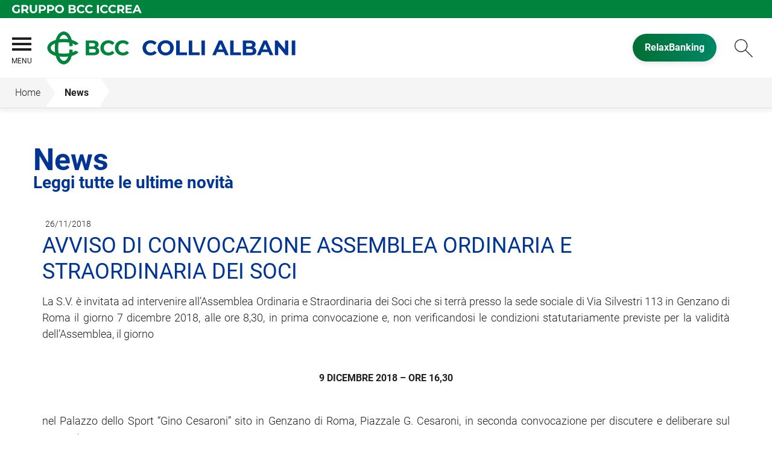

--- FILE ---
content_type: text/html; Charset=UTF-8
request_url: https://www.bcccollialbani.it/news/dettaglio_news_div.asp?i_menuID=54977&hNewsID=144154
body_size: 9087
content:
<!DOCTYPE HTML>
<html lang="it">
<head>
<title>BCC Colli Albani &mdash; AVVISO DI CONVOCAZIONE ASSEMBLEA ORDINARIA E STRAORDINARIA DEI SOCI</title>
<meta http-equiv="Content-Type" content="text/html; charset=utf-8">
<meta name="description" content="Sito ufficiale della Banca di Credito Cooperativo di Colli Albani. Scopri tutti i prodotti e le iniziative della nostra BCC oppure  vieni a trovarci in filiale. La nostra Banca &#232; differente!">
<meta name="keywords" content="BCC Colli Albani, Banca di Credito Cooperativo, BCC, Banca, Iccrea, Relax Banking, Prodotti BCC Colli Albani, Conti Corrente BCC Colli Albani, Iniziative BCC Colli Albani,">
<meta name="copyright" content="">
<meta name="viewport" content="width=device-width, initial-scale=1.0, maximum-scale=5.0, user-scalable=yes" />
<meta property="og:type" content="website" />
<meta property="og:title" content="BCC Colli Albani &mdash; AVVISO DI CONVOCAZIONE ASSEMBLEA ORDINARIA E STRAORDINARIA DEI SOCI">
<meta property="og:description" content="Sito ufficiale della Banca di Credito Cooperativo di Colli Albani. Scopri tutti i prodotti e le iniziative della nostra BCC oppure  vieni a trovarci in filiale. La nostra Banca &#232; differente!">
<meta http-equiv="X-UA-Compatible" content="IE=edge"><meta name="google-site-verification" content="W08x4P1-ADbWBX615e-T070BJzI2yIuU50w0dZWW6-8" §>
<link rel="preconnect" href="https://static.publisher.iccrea.bcc.it/" crossorigin>
<link rel="dns-prefetch" href="https://static.publisher.iccrea.bcc.it/">
<link rel="shortcut icon" href="https://www.bcccollialbani.it/favicon.ico" type="image/vnd.microsoft.icon" />
<link rel="icon" href="https://www.bcccollialbani.it/favicon.ico" type="image/vnd.microsoft.icon" />
<link rel="preload" href="https://static.publisher.iccrea.bcc.it/archivio/fonts/roboto/roboto-v16-latin-100.woff2" as="font" type="font/woff2" fetchpriority="high" crossorigin="anonymous">
<link rel="preload" href="https://static.publisher.iccrea.bcc.it/archivio/fonts/roboto/roboto-v16-latin-300.woff2" as="font" type="font/woff2" fetchpriority="high" crossorigin="anonymous">
<link rel="preload" href="https://static.publisher.iccrea.bcc.it/archivio/fonts/roboto/roboto-v16-latin-regular.woff2" as="font" type="font/woff2" fetchpriority="high" crossorigin="anonymous">
<link rel="preload" href="https://static.publisher.iccrea.bcc.it/archivio/fonts/roboto/roboto-v16-latin-500.woff2" as="font" type="font/woff2" fetchpriority="high" crossorigin="anonymous">
<link rel="preload" href="https://static.publisher.iccrea.bcc.it/archivio/fonts/roboto/roboto-v16-latin-700.woff2" as="font" type="font/woff2" fetchpriority="high" crossorigin="anonymous">
<link rel="preload" href="https://static.publisher.iccrea.bcc.it/archivio/fonts/roboto-condensed/roboto-condensed-v14-latin-700.woff2" as="font" type="font/woff2" fetchpriority="high" crossorigin="anonymous">
<link rel="stylesheet" type="text/css" href="https://static.publisher.iccrea.bcc.it/archivio/css/base/jquery/ui.all.css" />
<link rel="stylesheet" type="text/css" href="https://static.publisher.iccrea.bcc.it/archivio/css/base/moduli.combined.css">
<link rel="stylesheet" type="text/css" href="https://static.publisher.iccrea.bcc.it/archivio/css/base/identitario2019.css">
<link rel="stylesheet" type="text/css" media="print" href="https://static.publisher.iccrea.bcc.it/archivio/css/base/stampante.css">
<link rel="stylesheet" type="text/css" href="https://static.publisher.iccrea.bcc.it/archivio/css/504/style[-504].css" title="default">
<script type="text/javascript">
var WEB_URL = "..";
var CDN_URL="..";
WEB_URL = "https://www.bcccollialbani.it/";
CDN_URL = "https://static.publisher.iccrea.bcc.it/";
</script><script type="text/javascript" src="https://static.publisher.iccrea.bcc.it/jquery/current/jquery.min.js?d=20220422135500"></script>
<script type="text/javascript" src="https://static.publisher.iccrea.bcc.it/jquery/current/jquery-ui.min.js?d=20220422135500" defer></script>
<script type="text/javascript" src="https://static.publisher.iccrea.bcc.it/jquery/plugins/jquery.bccPopUp.js" defer></script>
<script type="text/javascript" src="https://static.publisher.iccrea.bcc.it/jquery/plugins/jquery.AnnuarioSearchBox.js?d=20220422135500" defer></script>
<script type="text/javascript" src="https://static.publisher.iccrea.bcc.it/jquery/plugins/jquery.steps.min.js?d=20230516144400" defer></script>
<script type="text/javascript" src="https://static.publisher.iccrea.bcc.it/js/utils.min.js?d=20250226162200" defer></script>
<script type="text/javascript" src="https://www.bcccollialbani.it/custom/custom.js"></script>
<script type="text/javascript" src="https://static.publisher.iccrea.bcc.it/js/identitario2019.min.js?d=20260131213900"></script>
<link rel="preconnect" href="https://maps.googleapis.com" crossorigin>
<script type="text/javascript" src="//maps.googleapis.com/maps/api/js?language=it&amp;libraries=places&key=AIzaSyCzsyhjOC4_0iNsp-gZd5_xEdrnTiGIY2s	" defer></script>
<script type="text/javascript" src="https://www.bcccollialbani.it/framework/js/cookies.dyn.js" defer></script>
<!--[if lt IE 9]><script type="text/javascript" src="https://static.publisher.iccrea.bcc.it/js/html5shiv.js"></script><![endif]-->
<script type="text/javascript">var HAS_PDF_VIEWER =false;$(document).ready(function(){PageHelpers.HAS_PDF_VIEWER = HAS_PDF_VIEWER});</script>
</head>
<body id='b-menu-54977' class='has-news'><script type="text/javascript">jQuery(function(){btCookies.initBannerCookies(false);});</script>
<script src="https://www.bcccollialbani.it/framework/piwik/piwik.stats.dyn.js" async></script>
	<form name="FRM_RELOAD" method="POST" action="/news/dettaglio_news_div.asp?i_menuID=54977&hNewsID=144154"></form>
	
	<script>
		$(document).ready(function(){
		  $("a[data-link-overlay=true]").PopUpLink();
  
		});
	</script>
<header class="l-header">
<div class="c-note-head">
<div class="l-container-fluid">
<div class="c-iccrea-logo">
<div class="tdBan2" ><img src="https://static.publisher.iccrea.bcc.it/archivio/502/131177.svg?d=20180330213916" border="0" id="banner-131177" alt="Gruppo BCC Iccrea"></div>
</div>

<div class="c-bcc-logo">
<div class="tdBan3" ></div>
</div>
</div>
</div>

<nav class="l-nav">
<div class="l-container-fluid">
<div aria-expanded="false" class="o-menu-reveal" role="button" tabindex="0">
<div class="o-menu-icon"></div>
<span>menu</span><strong>&nbsp;</strong></div>

<div class="c-main-nav">
<div class="o-bg-menu">
<div class="c-main-nav-cont">
<div class="c-menu-cont">
<div class="tdMenuCSS52" ><ul id="topmenu" class="lstQck52Liv0"><li class="liv0 lstQckLi52Liv0Li0" id="lstQck54970"><a href="javascript:esplodiSottomenu(54970)" title="La Banca" class="submenu liv0">La Banca</a><ul class="lstQck52Liv1"><li class="liv1 lstQckLi52Liv1Li0" id="lstQck54971"><a href="https://www.bcccollialbani.it/template/default.asp?i_menuID=54971" title="Vai a La Storia" class="submenu liv1">La Storia</a></li><li class="liv1 lstQckLi52Liv1Li1" id="lstQck70818"><a href="https://www.gruppobcciccrea.it/Pagine/Default.aspx" target="_blank" title="Vai a Il Gruppo BCC Iccrea" class=" liv1">Il Gruppo BCC Iccrea</a></li><li class="liv1 lstQckLi52Liv1Li2" id="lstQck55393"><a href="https://www.bcccollialbani.it/template/default.asp?i_menuID=55393" title="Vai a Bilanci" class=" liv1">Bilanci</a></li><li class="liv1 lstQckLi52Liv1Li3" id="lstQck56214"><a href="https://static.publisher.iccrea.bcc.it/archivio//504/183116.pdf?d=20240916133746" target="_self" title="Vai a Statuto" class=" liv1">Statuto</a></li><li class="liv1 lstQckLi52Liv1Li4" id="lstQck58115"><a href="https://static.publisher.iccrea.bcc.it/archivio/504/180279.PDF" target="_blank" title="Vai a Regolamento Assembleare ed Elettorale" class=" liv1">Regolamento Assembleare ed Elettorale</a></li><li class="liv1 lstQckLi52Liv1Li5" id="lstQck60124"><a href="https://www.bcccollialbani.it/archivio/504/164594.PDF" target="_blank" title="Vai a Codice Etico" class=" liv1">Codice Etico</a></li><li class="liv1 lstQckLi52Liv1Li6 endNavMenu" id="lstQck69786"><a href="https://www.bcccollialbani.it/archivio/504/166136.PDF" target="_blank" title="Vai a Informativa al pubblico in tema di governo societario" class=" noBorder liv1">Informativa al pubblico in tema di governo societario</a></li></ul></li><li class="liv0 lstQckLi52Liv0Li1" id="lstQck54981"><a href="#" target="_self" title="Vai a Dove siamo" class="submenu liv0">Dove siamo</a><ul class="lstQck52Liv1"><li class="liv1 lstQckLi52Liv1Li0" id="lstQck54979"><a href="/annuario/dettaglio.asp?abi=8951&i_menuID=54979" target="_self" title="Vai a La sede" class=" liv1">La sede</a></li><li class="liv1 lstQckLi52Liv1Li1" id="lstQck54980"><a href="/annuario/sportelli.asp?abi=8951&i_menuID=54980" target="_self" title="Vai a Le filiali" class=" liv1">Le filiali</a></li><li class="liv1 lstQckLi52Liv1Li2 endNavMenu" id="lstQck55258"><a href="https://www.bcccollialbani.it/template/default.asp?i_menuID=55258" title="Vai a Operatività territoriale" class=" noBorder liv1">Operatività territoriale</a></li></ul></li><li class="liv0 lstQckLi52Liv0Li2" id="lstQck72882"><a href="https://www.bcccollialbani.it/template/default.asp?i_menuID=72712" target="_blank" title="Vai a Etica di Gruppo e Whistleblowing" class=" liv0">Etica di Gruppo e Whistleblowing</a></li><li class="liv0 lstQckLi52Liv0Li3" id="lstQck55239"><a href="javascript:esplodiSottomenu(55239)" title="Vai a Prodotti" class="submenu liv0">Prodotti</a><ul class="lstQck52Liv1"><li class="liv1 lstQckLi52Liv1Li0" id="lstQck55237"><a href="https://www.bcccollialbani.it/template/default.asp?i_menuID=55237" title="Vai a Soci" class="submenu liv1">Soci</a></li><li class="liv1 lstQckLi52Liv1Li1" id="lstQck52286"><a href="https://www.bcccollialbani.it/template/default.asp?i_menuID=52286" title="Vai a Privati e famiglie" class="submenu liv1">Privati e famiglie</a></li><li class="liv1 lstQckLi52Liv1Li2" id="lstQck52287"><a href="https://www.bcccollialbani.it/template/default.asp?i_menuID=52287" title="Vai a Imprese" class="submenu liv1">Imprese</a></li><li class="liv1 lstQckLi52Liv1Li3 endNavMenu" id="lstQck52597"><a href="https://www.bcccollialbani.it/template/default.asp?i_menuID=52597" title="Vai a Associazioni ed Enti" class="submenu noBorder liv1">Associazioni ed Enti</a></li></ul></li><li class="liv0 lstQckLi52Liv0Li4" id="lstQck51848"><a href="https://www.bcccollialbani.it/template/default.asp?i_menuID=51848" title="Contatti" class="submenu liv0">Contatti</a><ul class="lstQck52Liv1"><li class="liv1 lstQckLi52Liv1Li0 endNavMenu" id="lstQck60882"><a href="https://www.bcccollialbani.it/template/default.asp?i_menuID=60882" title="Vai a Richiedi un appuntamento in Filiale" class=" noBorder liv1">Richiedi un appuntamento in Filiale</a></li></ul></li><li class="liv0 lstQckLi52Liv0Li5" id="lstQck55997"><a href="javascript:esplodiSottomenu(55997)" title="Vai a Spazio Soci" class="submenu liv0">Spazio Soci</a><ul class="lstQck52Liv1"><li class="liv1 lstQckLi52Liv1Li0" id="lstQck75756"><a href="https://www.bcccollialbani.it/template/default.asp?i_menuID=75755" target="_self" title="Vai a Avvisi ai Soci" class=" liv1">Avvisi ai Soci</a></li><li class="liv1 lstQckLi52Liv1Li1" id="lstQck57225"><a href="https://www.bcccollialbani.it/template/default.asp?i_menuID=57224" target="_self" title="Vai a Giovani Soci" class=" liv1">Giovani Soci</a></li><li class="liv1 lstQckLi52Liv1Li2" id="lstQck56000"><a href="/catalogo/ricerca.asp?hCmd=RIC&fld6507=17324&i_catalogoID=51853&i_menuID=56000" target="_self" title="Vai a Prodotti" class=" liv1">Prodotti</a></li><li class="liv1 lstQckLi52Liv1Li3" id="lstQck55999"><a href="https://www.bcccollialbani.it/template/default.asp?i_menuID=55998" target="_self" title="Vai a Iniziative Soci" class=" liv1">Iniziative Soci</a></li><li class="liv1 lstQckLi52Liv1Li4 endNavMenu" id="lstQck57223"><a href="https://www.bcccollialbani.it/template/default.asp?i_menuID=57220" target="_self" title="Vai a Bandi e Concorsi" class=" noBorder liv1">Bandi e Concorsi</a></li></ul></li><li class="liv0 lstQckLi52Liv0Li6" id="lstQck55888"><a href="javascript:esplodiSottomenu(55888)" title="Vai a Strumenti Utili" class="submenu liv0">Strumenti Utili</a><ul class="lstQck52Liv1"><li class="liv1 lstQckLi52Liv1Li0 endNavMenu" id="lstQck55889"><a href="http://www.adgservicebanche.com/LegalWeb/Login.asp?Strday=frm8951EA23&pg=__possible_unsafe_site__" target="_blank" title="Vai a Legale" class=" noBorder liv1">Legale</a></li></ul></li><li class="liv0 lstQckLi52Liv0Li7 endNavMenu" id="lstQck55919"><a href="javascript:esplodiSottomenu(55919)" title="Vai a Servizi Online" class="submenu noBorder liv0">Servizi Online</a><ul class="lstQck52Liv1"><li class="liv1 lstQckLi52Liv1Li0" id="lstQck55920"><a href="https://www.relaxbanking.it/relaxbanking/zk/access/relaxBanking.zul" target="_blank" title="Vai a Internet Banking" class=" liv1">Internet Banking</a></li><li class="liv1 lstQckLi52Liv1Li1 endNavMenu" id="lstQck55921"><a href="https://www.cartabcc.it/Pagine/default.aspx" target="_blank" title="Vai a CartaBCC" class=" noBorder liv1">CartaBCC</a></li></ul></li></ul></div>
</div>

<div class="c-menu-sidebar">
<div class="tdLan47" ></div>
</div>
</div>
</div>

<button class="o-scroll-close" style="display: inline-block;" type="button"><span>Chiudi menu</span></button>
</div>

<div class="c-main-logo">
<div class="tdBan1" ><a class="adobe-banner-link" data-tracking-method="bannerClick" href="https://www.bcccollialbani.it/system/bannerTrans.asp?id=25885" title="Vai alla Home Page" target="_top"><img src="https://static.publisher.iccrea.bcc.it/archivio/504/160999.png?d=20220401213916" border="0" id="160999" alt="logo BCC Colli Albani"></a></div>
</div>

<div class="c-utility">
<div class="tdQck4" ><table border="0" cellpadding="0" cellspacing="0"><tr><td class="lstQck4Liv0" id="menu54969"><a href="https://www.relaxbanking.it" class="lstQck4Liv0" id="lnkmenu54969" target="_blank" title="RelaxBanking">RelaxBanking</a></td></tr></table></div>
</div>

<div class="c-src-reveal"><button id="o-src-reveal" name="reveal-search">Cerca</button></div>
</div>

<div class="c-search-bar">
<div class="l-container-fluid">
<form action="javascript:ricercaSubmit()" method="post" name="FRM_RICERCA"><input class="src_top" type="submit" value="Submit Query" /> <input class="src" id="src" name="txtTesto" type="text" value="Cerca" /></form>
</div>
</div>
</nav>
</header>
<div class='l-bread-nav '><div class='l-breadcrumb'><div class='c-breadcrumb' aria-label='breadcrumbs' role='navigation'><ul><li id='menu--504' class='o-breadcrumb-link o-breadcrumb-home'><a href="https://www.bcccollialbani.it/default.asp"title='Home'>Home</a></li><li class='o-divider'>&gt;</li><li id='menu-54977' class='o-breadcrumb-link '><a href="javascript:void(0);"title='News'>News</a></li></ul></div></div><button class='o-int-nav-reveal'></button></div><script language="javascript" type="text/javascript" src="https://static.publisher.iccrea.bcc.it/js/bcc.breadcrumb.down.js?d=20221118123200" defer></script>

<section class="l-main-content">
<div class="c-main-title">
<div class="tdLan6" ><table cellpadding="0" cellspacing="0" border="0"><tr><td class="tdLTd6"><table width="100%" cellspacing="0" cellpadding="0" border="0"><tr class="trLin6"><td class="tdLin6">Titolo</td></tr><tr><td><div class="tdLTd6"><h1>News</h1>

<h2>Leggi tutte le ultime novit&agrave;</h2>
</div></td></tr>   </table> </td>   </tr>   <tr>   <td><div class="tdLan6">&nbsp;</div></td>   </tr></table></div>
</div>

<div class="c-main-content">
<div class="tdCc14" >
<div id=dettaglio_news>
	<div class="back_news_top"><a class="return" href="https://www.bcccollialbani.it/news/default.asp?i_menuID=54977" title="Torna all'elenco delle news">Torna alle news</a></div>
	<div class="add_this_new_top">
	
	</div>
	<div class="tematicaNews" id="-1" tematicaid="-1"></div>

    <div class="dataNews">26/11/2018</div>
    <div  class="titolonews">AVVISO DI CONVOCAZIONE ASSEMBLEA ORDINARIA E STRAORDINARIA DEI SOCI</div>
    
    <div class="testoNews"><p style="text-align: justify;">La S.V. è invitata ad intervenire all’Assemblea Ordinaria e Straordinaria dei Soci che si terrà presso la sede sociale di Via Silvestri 113 in Genzano di Roma il giorno 7 dicembre 2018, alle ore 8,30, in prima convocazione e, non verificandosi le condizioni statutariamente previste per la validità dell’Assemblea, il giorno</p>

<p style="text-align: center;"><br />
<span style="font-size:16px;"><strong>9 DICEMBRE 2018 – ORE 16,30</strong></span></p>

<p style="text-align: justify;"><br />
nel Palazzo dello Sport “Gino Cesaroni” sito in Genzano di Roma, Piazzale G. Cesaroni, in seconda convocazione per discutere e deliberare sul seguente</p>

<p style="text-align: center;"><strong>ORDINE DEL GIORNO</strong></p>

<p><strong>Assemblea ordinaria</strong><br />
1.     Adozione del nuovo Regolamento elettorale ed assembleare.</p>

<p style="text-align: justify;"><strong>Assemblea straordinaria</strong><br />
1.    Modifiche agli artt. 1,3,4,6,15,16,17,18,25,28,30,32,33,34,35,37,40,42,43,46,51 e dei Titoli I e IX (che accorpa il Titolo X) e conseguente rinumerazione dei Titoli XI, XII, XIII, XIV, XV, XVI,XVII dello statuto sociale e inserimento nello stesso dei nuovi articoli  5 bis, 22 bis, 28 bis e 54.<br />
2.    Delega al Consiglio di Amministrazione ai sensi art. 2443 cod. civ. della facoltà di aumentare il capitale sociale mediante emissione di azioni di finanziamento di cui all’art. 150-ter del TUB, per un periodo di cinque anni dalla data della deliberazione in una o più volte, per un importo di massimo Euro 48.268.000,00.<br />
Attribuzione al Presidente ed al Vice presidente del Consiglio di Amministrazione, disgiuntamente fra loro, del potere di apportare allo statuto eventuali modifiche richieste da parte della Banca d’Italia in sede di attestazione di conformità.  </p>

<p style="text-align: right;">                                                                                                               Il Presidente           <br />
                                                                                                      Dott. Maurizio Capogrossi</p>

<p style="text-align: justify;"></p>

<p style="text-align: justify;"></p>

<p style="text-align: justify;">Totale dei soci aventi diritto al voto: 5923<br />
N.B.: potranno intervenire all’Assemblea e prendere parte alle votazioni tutti i Soci che, alla data di svolgimento dell’Assemblea, risultino iscritti da almeno novanta giorni sul libro dei soci. Il Socio impossibilitato ad intervenire, può farsi rappresentare da altro Socio, non amministratore,  né sindaco, né dipendente della Banca, mediante delega scritta, nella quale la firma del delegante sia autenticata ai sensi dell’art. 25 dello Statuto Sociale dal Presidente, da un Consigliere o dipendente a ciò delegato, da un notaio o altro pubblico ufficiale a ciò per legge autorizzato. Ogni Socio non può ricevere più di tre deleghe. Si ricorda che non è consentito rilasciare deleghe senza il nome del delegato, né autenticare firme di deleganti che non indichino contestualmente il nome del delegato. L’AUTENTICAZIONE DELLA FIRMA DEL DELEGANTE POTRA’ ESSERE EFFETTUATA PRESSO GLI UFFICI DEI SOGGETTI AUTORIZZATI  DURANTE I LORO ORARI DI APERTURA,  ENTRO E NON OLTRE IL 3 DICEMBRE  2018.<br />
I soci sono invitati a presentarsi all’Assemblea  muniti del presente avviso e di un documento di riconoscimento.<br />
La documentazione relativa agli argomenti posti all’ordine del giorno è consultabile presso la sede sociale e le succursali nell’orario di accesso al pubblico. Si rammenta che la Banca ha adottato un Regolamento assembleare ed elettorale; esso è liberamente consultabile dai soci presso la sede sociale e presso le succursali e le sedi distaccate della Banca e ciascun socio ha diritto ad averne una copia gratuita .</p>

<p style="text-align: center;"><strong>AVVISO AI SOCI</strong></p>

<p style="text-align: justify;">Si informa che a norma dell’art. 5 comma 2 del Regolamento assembleare ed elettorale, l’autenticazione della firma delle deleghe relative all’assemblea dei soci del 07/12/2018 potrà essere effettuata FINO AL 03 DICEMBRE 2018</p>

<p style="text-align: justify;"></p>

	</div>
    <!--inserimento gallery-->
	<div class="gallery_news">
		
	</div>
	<!--inserimento addthis e tag-->
	<div class="tags_dettaglio_news">
		
		</div>
	<div class="add_this_new_bottom">
		
	</div>
	<div class="back_news_bottom"><a class="return" href="https://www.bcccollialbani.it/news/default.asp?i_menuID=54977" title="Torna all'elenco delle news">Torna alle news</a></div>
</div></div>

<div class="tdLan65" ></div>
</div>
</section>

<section class="l-pre-footer">
<div class="l-container">
<div class="c-pre-footer">
<div class="tdQck33" ><table border="0" cellpadding="0" cellspacing="0"><tr><td class="lstQck33Liv0" id="menu52484"><a href="https://www.bcccollialbani.it/template/default.asp?i_menuID=52484" class="lstQck33Liv0" id="lnkmenu52484" target="" title="Vai a Trasparenza e Norme">Trasparenza e Norme</a></td><td class="lstQck33Liv0" id="menu75461"><a href="https://www.bcccollialbani.it/template/default.asp?i_menuID=75461" class="lstQck33Liv0" id="lnkmenu75461" target="" title="Guide ed Informative">Guide ed Informative</a></td><td class="lstQck33Liv0" id="menu55360"><a href="https://www.bcccollialbani.it/template/default.asp?i_menuID=55360" class="lstQck33Liv0" id="lnkmenu55360" target="" title="Vai a Obblighi informativi">Obblighi informativi</a></td><td class="lstQck33Liv0" id="menu55359"><a href="https://www.bcccollialbani.it/template/default.asp?i_menuID=55359" class="lstQck33Liv0" id="lnkmenu55359" target="" title="Vai a Reclami">Reclami</a></td><td class="lstQck33Liv0" id="menu75609"><a href="https://www.bcccollialbani.it/template/default.asp?i_menuID=75609" class="lstQck33Liv0" id="lnkmenu75609" target="" title="Arbitro per le Controversie Finanziarie (ACF)">ACF</a></td><td class="lstQck33Liv0" id="menu68165"><a href="https://www.bcccollialbani.it/template/default.asp?i_menuID=68165" class="lstQck33Liv0" id="lnkmenu68165" target="" title="Vai a Disconoscimento">Disconoscimento</a></td><td class="lstQck33Liv0" id="menu52929"><a href="https://www.bcccollialbani.it/template/default.asp?i_menuID=52929" class="lstQck33Liv0" id="lnkmenu52929" target="" title="Vai a Sicurezza informatica">Sicurezza informatica</a></td><td class="lstQck33Liv0" id="menu75447"><a href="https://www.bcccollialbani.it/page/default.asp?i_menuID=75447" class="lstQck33Liv0" id="lnkmenu75447" target="" title="Certificazioni della Banca">Certificazioni</a></td><td class="lstQck33Liv0" id="menu68775"><a href="https://www.bcccollialbani.it/template/default.asp?i_menuID=68775" class="lstQck33Liv0" id="lnkmenu68775" target="" title="Vai a Accessibilità">Accessibilità</a></td></tr></table></div>
</div>
</div>
</section>
<footer class="l-footer"><div class="l-container"><div id='footer-box-1' class='c-footer-custom'><img alt="logo BCC Colli Albani " class="o-footer-logo" height="79" src="https://static.publisher.iccrea.bcc.it/archivio/504/161000.PNG" style="border-width: 0px; border-style: solid;" width="420" />
<ul class="c-footer-info">
	<li>Largo Giuseppe Toniolo, snc, 00045</li>
	<li>Genzano di Roma (RM)</li>
	<li>Tel: 06 93712200</li>
	<li>PEC:&nbsp;<a  href="mailto:postacertificata@cert.bcccollialbani.it">postacertificata@cert.bcccollialbani.it</a></li>
	<li>CF: <!--00962041000-->01103500581</li>
</ul>

<ul class="c-footer-social">
	<li><a  href="https://it-it.facebook.com/bcccollialbani/" target="_blank"><img alt="Facebook_white" border="0" height="31" src="//static.publisher.iccrea.bcc.it//archivio/511/131170.SVG" width="15" /></a></li>
	<li><a  href="https://www.instagram.com/bcc_colli_albani/?hl=it" target="_blank"><img alt="Instagram_footer" height="31" src="https://static.publisher.iccrea.bcc.it/archivio/511/131172.SVG" style="border-width: 0px; border-style: solid;" width="31" /></a></li>
	<li><a  href="https://twitter.com/BccColli" target="_blank"><img alt="Twitter_footer" height="24" src="https://static.publisher.iccrea.bcc.it/archivio/511/131174.SVG" style="border-width: 0px; border-style: solid;" width="31" /></a></li>
	<li><a  href="https://www.linkedin.com/company/bcc-collialbani" target="_blank"><img alt="Linkedin_footer" height="31" src="https://static.publisher.iccrea.bcc.it/archivio/511/131173.SVG" style="border-width: 0px; border-style: solid;" width="31" /></a></li>
</ul>

<ul class="c-footer-info">
	<li>&copy;2017 BCC Colli Albani Soc. Coop.</li>
	<li>Realizzato da <a  href="http://www.iccreabanca.it/it-IT/Pagine/default.aspx">Iccrea Banca S.p.A</a>.<br />
	&nbsp;</li>
	<li>Banca aderente al Gruppo Bancario Cooperativo Iccrea</li>
	<li>partecipante al Gruppo IVA Gruppo Bancario Cooperativo Iccrea</li>
	<li>Partita IVA 15240741007</li>
	<li>Iscrizione <a  href="https://ruipubblico.ivass.it/rui-pubblica/ng/#/home/" target="_blank">Registro Unico degli Intermediari assicurati e riassicurativi</a> &nbsp;num. D000027009</li>
	<li>L&rsquo;intermediario &egrave; soggetto alla vigilanza dell&rsquo;IVASS</li>
</ul>
</div><div id='footer-box-2' class='c-footer-menu'><div class='c-footer-list' id='footer-section-0'> <div class="l-footer-label-links" role="navigation"><a href='#'>La Banca</a></div><ul class='c-footer-links'><li><a title="Vai a La Storia" href='https://www.bcccollialbani.it/template/default.asp?i_menuID=54971' target='_self'>La Storia</a></li><li><a title="Vai a Gruppo BCC Iccrea" href='https://www.gruppobcciccrea.it' target='_blank'>Gruppo BCC Iccrea</a></li><li><a title="Vai a Bilanci" href='https://www.bcccollialbani.it/template/default.asp?i_menuID=55393' target='_self'>Bilanci</a></li></ul></div><div class='c-footer-list' id='footer-section-1'> <div class="l-footer-label-links" role="navigation"><a href='#'>Dove siamo</a></div><ul class='c-footer-links'><li><a title="Vai a La sede" href='https://www.bcccollialbani.it/annuario/dettaglio.asp?abi=8951&i_menuID=54979' target='_self'>La sede</a></li><li><a title="Vai a Le filiali" href='https://www.bcccollialbani.it/annuario/sportelli.asp?abi=8951&i_menuID=54980' target='_self'>Le filiali</a></li><li><a title="Vai a Operatività territoriale" href='https://www.bcccollialbani.it/template/default.asp?i_menuID=55258' target='_self'>Operatività territoriale</a></li></ul></div></div></div><div class="l-sub-footer"><div class="l-container"><div id='sub-footer-box' class='c-sub-footer' aria-label="Sotto Menu footer del sito" role="navigation"> <div class="l-footer-label-links" role="navigation"><a href='#'>Legal</a></div><ul class='c-footer-links'><li><a title="Vai a Dati societari" href='https://www.bcccollialbani.it/template/default.asp?i_menuID=54973' target='_self'>Dati societari</a></li><li><a title="Vai a Privacy" href='https://www.bcccollialbani.it/template/default.asp?i_menuID=52966' target='_self'>Privacy</a></li><li><a title="Vai a Cookie Policy" href='https://www.bcccollialbani.it/cookie.asp' target='_self'>Cookie Policy</a></li></ul></div></div></div></footer><script language="javascript" type="text/javascript" src="https://static.publisher.iccrea.bcc.it/js/bcc.footer.min.js?d=20220422135500" defer></script>

<div class="tdLan64" ></div>

<div class="c-back-top"></div>

<script type="text/javascript" src="https://static.publisher.iccrea.bcc.it/js/accessiway.min.js" async></script>

</body>
</html>

--- FILE ---
content_type: text/css
request_url: https://static.publisher.iccrea.bcc.it/archivio/css/504/style[-504].css
body_size: 5253
content:
/*CLASSE: Container*/.container, .container-fluid {  padding-left: 20px;  padding-right: 20px;}/*CLASSE: Testata*//* Fascia Corporate     ---- */.c-note-head {  position: relative;}.c-bcc-logo {  text-align: right;}/* Menu     ---- */.c-main-nav-cont {  width: 1200px;}/* Cerca     ---- */.c-search-bar {  background-color: #284a3d;  z-index: 100;}.c-search-bar .l-container-fluid {  max-width: 1200px;}.c-search-bar form {  border-bottom: 2px solid #fff;}.c-search-bar input[type='submit'] {  border: 0;  letter-spacing: 1.2px;}/*CLASSE: Tab social e comunication*/.c-tab-social, .c-tab-comunication {  top: 25%;  padding: 5px 0;  padding-right: 5px;  text-align: right;  background-color: rgba(255,255,255,.7);}.c-tab-comunication {  display: block;}/*CLASSE: Fascia nostra offerta*/.l-main-offerta {  padding: 45px 0;}/*CLASSE: Intestazione pagina*/.has-content-page.is-home .l-main-title, .has-content-page.is-home .l-bread-nav {  padding: 30px 0 10px 0;  color: #222;  display: none;}.c-main-title h1 {  font-size: 50px;}.c-main-title h2 {  font-size: 24px;}.c-main-title h3 {}.c-main-title ul {  padding-left: 95px;  margin: 20px 0 24px 0;  font-weight: 300;}.c-main-title li {  position: relative;  list-style: none;  padding-left: 15px;  margin: 5px 0;}.c-main-title li:before {  content: '';  display: block;  position: absolute;  top: 5px;  left: -15px;  width: 8px;  height: 8px;  background-color: #b2ce27;}/*CLASSE: Contenuto centrale*/.l-main-title {  display: none;}.c-main-content .banner-mobile {  display: none;}a.button_link {  border-radius: 4px;  background-color: #cc3333;  border: none;  color: #FFFFFF;  text-align: center;  font-size: 18px;  padding: 15px;  width: 200px;  transition: all 0.5s;  cursor: pointer;  margin: 5px;  font-weight: bold;}a.button_link:hover {  border-bottom: none;  color:#222;}a.button_link span {  cursor: pointer;  display: inline-block;  position: relative;  transition: 0.5s;}.button_link span:after {  content: '\00bb';  position: absolute;  opacity: 0;  top: 0;  right: -20px;  transition: 0.5s;}.button_link:hover span {  padding-right: 25px;}.button_link:hover span:after {  opacity: 1;  right: 0;}.tabellaTarget a, .tabellaTarget a:hover {  border-bottom: none;}.tabellaTarget td {  width: 23%;  padding: 0 1%;}/*CLASSE: Colonna Lancio19 [Parte centale inferiore]*/.tdLan65 {  max-width: 1170px;  padding: 0 15px;  margin: 0 auto;}/*CLASSE: Customizzazioni provvisorie*//* sezione annuario */#divAnnuario .clsTitolo {  border-bottom: 0 !important;  color: #00482b !important;  line-height: 60px !important;  padding: 0 !important;  margin: 0 !important;}#divSportNomeLbl, #divSportCabLbl, #divSportComuneLbl, #divSportFrazioneLbl, #divSportIndirizzoLbl, #divSportMappaLbl, #divSportCapLbl, #divSportTelefonoLbl, #divSportFaxLbl, #divSportEmailLbl, #divSportPECLbl, #divSportIntelligenteLbl, #divSportBancomatLbl, #divSportParcheggioLbl, #divSportAccessodisabiliLbl, #divSportorarioAperturaLbl, #divSportDirettoreLbl, #divSportBancomat_SelfLbl, #divSportBancomat_h24Lbl {  color: #66696c !important;}#divSportNome, #divSportCab, #divSportComune, #divSportFrazione, #divSportIndirizzo, #divSportMappa, #divSportCap, #divSportTelefono, #divSportFax, #divSportEmail, #divSportPEC, #divSportIntelligente, #divSportBancomat, #divSportParcheggio, #divSportAccessodisabili, #divSportorarioApertura, #divSportDirettore, #divSportBancomat_Self, #divSportBancomat_h24 {  border-bottom: 1px solid #B2CE27 !important;  line-height: 42px !important;}.clsSportelloContainer {  border-bottom: 0 !important;  padding-bottom: 65px !important;}#divSportellocontainer_ #divSportComune .tdLista1, #divSportellocontainer_ #divSportComune .tdLista2 {  border-top: 0 !important;}#ricerca {  background-color: #ffffff !important;  padding: 50px 30px 80px 30px !important;  border-radius: 0 !important;  margin-top: 50px !important;  border: 1px solid #b2ce27 !important;  position: relative !important;}#ricerca::before {  background-image: url(//static.publisher.iccrea.bcc.it/archivio/499/125354.png);  background-size: 50px;  background-repeat: no-repeat;  background-position: top left;  content: 'ricerca';  display: block;  text-transform: uppercase;  color: #B2CE26;  position: absolute;  background-color: #fff;  padding: 15px 10px 15px 61px;  z-index: 10;  top: -30px;  left: -1px;  font-size: 25px;}#ricerca input, #ricerca select {  width: 97% !important;  padding: 15px;  border: 1px solid #dbdbdb;  border-radius: 10px;  background-color: #fff;  font-size: 18px;  -moz-appearance: none;  -webkit-appearance: none;  margin-bottom: 20px;}#ricerca #divprovincia, #ricerca #divcomune, #ricerca #divregione {  float: left;  width: 50%;  margin-bottom: 20px;}#divCerca button {  background-color: #B2CE27 !important;  border: 0 none !important;  border-radius: 0 !important;  position: absolute !important;  bottom: -14px !important;  right: 83px !important;  width: 10% !important;}#divCerca button:hover {  opacity: 1 !important;}.ctaMutuoGreen a {  background-color: #006f34;  background-image: linear-gradient(270deg, #008766 0, #006f34 100%);  border: 0;  border-radius: 26px;  box-shadow: 0 3px 10px rgb(0 0 0 / 10%);  color: #fff;  display: inline-block;  padding: 11px 20px;  font-size: 1.6rem;  font-weight: 600;  position: relative;  text-decoration: none;  z-index: 0;  text-transform: none;}.ctaMutuoGreen a:before {  content: '';  background-color: #00491f;  background-image: linear-gradient(270deg, #006d52 0, #00491f 100%);  border-radius: 26px;  bottom: 0;  left: 0;  opacity: 0;  position: absolute;  right: 0;  top: 0;  transition: opacity .3s;  z-index: -1;}.ctaMutuoGreen a:hover {  color: #fff;  outline: 0;  text-decoration: none;}.ctaMutuoGreen a:hover:before{  opacity: 1;}.informativaMutuoGreen {  margin-left: 0;  padding: 20px;  margin-bottom: 50px;  border-left: 3px solid #1d388e;}.o-clear-filiale span:after, .o-clear-filiale span:before {  top: 50px;}/*CLASSE: Servizi*/.c-services tr:not(:first-of-type) {  width: 25%;  float: left;}/*CLASSE: Questionario*/#Qst63580 div#divlegend {  font-size: 0;  position: relative;}#Qst63580 div#divlegend:after {  content: '(N.B. Tutti i campi sono obbligatori)';  display: block;  position: absolute;  top: 0;  left: 0;  width: 100%;  margin: 0 auto;  font-size: 18px;}#mainQst .questionarioLabel, #divEmailInvioNotifica, .obblQst {  font-weight: 700;}#Qst56256 #divvotlabel {  position: relative;}#divprint {  text-align: center;}/*Questionario Conto Deposito */#Qst56256 #mainQst {  margin-top: 0;}#Qst56256 #divQSTTitolo {  display: none;}.l-info-cd {  display: block;  width: 100%;  float: left;  border: 1px solid #808285;  margin: 35px 0;  padding: 35px 20px 10px;  position: relative;}.c-main-content h3.c-title-cd {  font-family: 'Roboto', sans-serif;  position: relative;  float: left;  font-size: 25px;  text-transform: uppercase;  font-weight: 400;  color: #b2ce27;  background-color: #fff;  margin: 50px 0;  padding: 0 10px;  clear: both;}.l-info-cd h3.c-title-cd:before {  content: '';  display: inline-block;  width: 80px;  height: 80px;  background-repeat: no-repeat;  background-size: contain;  position: relative;  vertical-align: middle;  margin-right: 10px;}.l-info-cd .c-zero-spese:before {  background-image: url(//static.publisher.iccrea.bcc.it/archivio/504/132888.png);}.l-info-cd .c-zero-commissioni:before {  background-image: url(//static.publisher.iccrea.bcc.it/archivio/504/132887.png);}.l-info-cd .c-zero-limiti:before {  background-image: url(//static.publisher.iccrea.bcc.it/archivio/504/132885.png);}.l-info-cd .c-tutelato:before {  background-image: url(//static.publisher.iccrea.bcc.it/archivio/504/132886.png);}.l-info-cd .c-informativa:before {  background-image: url(//static.publisher.iccrea.bcc.it/archivio/504/133059.png);}.l-info-cd h3.c-title-cd {  font-family: 'Roboto', sans-serif;  position: absolute;  display: inline-block;  top: -40px;  left: 10px;  font-size: 25px;  text-transform: uppercase;  font-weight: 400;  color: #b2ce27;  background-color: #fff;  margin: 0;  padding: 0 10px;}.c-cd-btn {  position: relative;  text-align: center;  clear: both;}.c-cd-btn .o-btn {  float: none;}.c-cd-btn .o-btn {  margin: 30px 0;  display: inline-block;  color: #ffffff;  border-color: transparent;  background-color: #b2ce27;  text-decoration: none;  padding: 12px 30px;  font-weight: 400;  text-transform: uppercase;  font-size: 20px;  -ms-transition: background-color .3s;  transition: background-color .3s;}.c-cd-btn .o-btn:hover {  background-color: #264d7a;}.c-table-cd th {  background-color: #e8f0be;  color: #222222;  text-transform: uppercase;  font-weight: 500;  padding: 15px;  font-size: 20px;}.l-info-cd h3 {  margin-top: 15px;}.c-table-cd td {  padding: 10px 15px;  vertical-align: top;  border-right: 1px solid #f1f1f1;}.c-table-cd tr:nth-child(odd) {  background-color: #f5f5f5;}.c-table-cd tr:nth-child(even) {  background-color: #e7eaec;}.l-document-prod ul {  padding-left: 95px;  margin: 20px 0 24px 0;  font-weight: 300;}.l-document-prod li {  position: relative;  list-style: none;  padding-left: 15px;  margin: 5px 0;}.l-document-prod li:before {  content: '';  display: block;  position: absolute;  top: 5px;  left: -15px;  width: 8px;  height: 8px;  background-color: #b2ce27;}.l-document-prod h3 {  font-family: 'Roboto slab', serif;  font-size: 24px;  color: #284a3d;  border-bottom: 1px solid #284a3d;  padding-bottom: 10px;}#DivRisultatiCompilazioneDomandaTesto {  font-weight: bold;}#Qst56256 .divQstDomandaNumero, .titolare-type {  display: none;}/*#divQstDom6358:after, #divQstDom6362:after{    content: 'Al trattamento e alla comunicazione degli stessi da parte della Banca e degli altri soggetti indicati nelle predette informative in relazione allo specifico prodotto / servizio da me richiesto.';    color: #66696c;  }*/#divQstDomLbl5823, #divQstDomLbl5876 {  position: relative;  float: left}#divQstDomLbl5823 .box-tooltip, #divQstDomLbl5876 .box-tooltip {  display: none;  position: absolute;  top:-170px;  padding: 20px;  left:0;  width: 400px;  height: 150px;  background-color: white;  box-shadow: 3px 3px 15px #000;}#divQstDomLbl5823:hover .box-tooltip, #divQstDomLbl5876:hover .box-tooltip {  display: block;}.msg-errore {  color: red;}#dialogPDF {  width: 100!important;}#divQstDom6358:before, #divQstDom6362:before {  content: 'Privacy';  display: inline-block;  width: 100%;  color: #b2ce27;  border-bottom: 1px solid #b2ce27;  font-weight: 600;  text-transform: uppercase;  margin-bottom: 20px;  padding-bottom: 5px;}#divQstDom6373 {  border-bottom: 1px solid #b2ce27;}#divQstDom5899 {  border-top: 1px solid #b2ce27;  padding: 15px 0;}#QstAbstract .l-info-cd {  float: none;}#DivRisultatiCompilazioneValore #DivQstAbstract {  display: none;}div#DivConfermaCompilazione {  font-size: 20px;  font-weight: bold;}.gdpr-scadenza {  text-align: center;  font-weight: 400;  display: none;}/*CLASSE: Surroga Mutuo */.bannerContainerMobile {  display: none;}/*CLASSE: News*//* News primo piano */#NewsDataTemaPrimoPiano {  border-right: 3px solid #b3ce27;  float: left;  margin:5px 15px 0 0;  font-size: 18px;  color:#595959;}/*CLASSE: Educazione finanziaria*/.l-financial-educational .l-container {  max-width: 100%;  margin: 0;  padding: 0;}.l-financial-educational .orizzonti-tv {  padding: 0;}/* paginazione     ---- */#ricerca_doc_result > tbody > tr:nth-child(2), #ricerca_doc_result > tbody > tr:last-child {  display: none;}#tblDocs tr:first-child {  display: none;}#main_archivio #tblDocs td img {  width: 20px;  height: auto;}#profiloDoc, #dataDoc {  display: none;}/*CLASSE: Catalogo prodotti*/#cpr_boxID14198 {  display: none;}#obj0 {  border: none !important;  padding: 0 !important;}/* Filtro prodotti     ---- *//* dettaglio prodotti     ---- */.lblPresValoreMetadato h2 {  font-size: 25px;}.bottone_prodotti {  text-decoration: none !important;  padding: 10px 20px;  font-weight: 400;}.bottone_prodotti:hover {  font-weight: 600 !important;  padding: 10px 20px;}.bottone_form {  font-weight: 600;  padding: 10px 20px;  text-align: center;}.bottone_form a {  text-decoration: none !important;  border-bottom: none;  color: #ffffff;  font-weight: 400;  font-weight: bold;  -webkit-transition: background-color .5s, color .5s !important;  transition: background-color .5s, color .5s !important;  width: 100%;  display: block;}.bottone_form a:hover {  font-weight: 600;  border-bottom: none;  color: #222;}#obj0 .lblPresValoreMetadato img {  width: 100%;  height: auto;}#panelView .bottone_form {  ddisplay: none !important;}#panelView .bottone_form {  outline: none;  cursor: pointer;  text-align: center;  text-decoration: none;  color: #fff;  padding: 10px 20px;  border: solid 1px #0076a3;  background: #17479e;}/*Prodotto Mutuo Surroga*/#l-claim-container {  display: block;  width: 100%;  padding:20px 0 40px 0;}.c-claim-dx-text {  display: inline-block;  width: 49%;}.c-claim-dx-text a {  background-color: #42a62a;  display: block;  width: 100%;  padding:10px 15px;  text-decoration: none;  border-bottom: none;  color: #ffffff;  font-weight: 400;  font-weight: bold;  -webkit-transition: background-color .5s, color .5s;  transition: background-color .5s, color .5s;}.c-claim-dx-text a:hover {  font-weight: 600;  border-bottom: none;  color: #222;}.c-claim-dx-text a {  text-align:center;  margin-top:25%;  margin-left:10%;}.c-claim-dx-text {  vertical-align: top;}#l-claim-container .c-claim-sx-banner {  display:inline-block;  width:40%;  border-right: 6px solid #42a62a;}#l-claim-container .c-claim-sx-banner img {  width: auto;  display: block;  margin: 0 auto;}/*CLASSE:Media Query Scheda Prod[863px]*/@media (max-width: 863px) {  .c-claim-sx-banner, .c-claim-dx-text {    display:block;    width:100%;  }  #l-claim-container .c-claim-sx-banner {    border-right:none;    width:100%;  }  .c-claim-dx-text a {    margin-top:0;    margin-left: 0;    margin:20px 0;  }  #l-claim-container .c-claim-sx-banner img {    width:100%;  }}/*CLASSE: Footer*//* footer     ---- */.o-footer-logo {  height: auto;}/*CLASSE: Media Query [1400px]*/@media (max-width:1400px) {  /* Contenuto centrale */  .l-main-content h1:before {    left: 0;  }  /* Banner showcase       ---- */.c-main-banner h1 {    margin-top: 20px;  }  /* Mission right       ---- */.c-mission-right {    width: 70%;  }  /* Mission left       ---- */.c-mission-left {    width: 70%;  }}/*CLASSE: Media Query [1200px]*/@media (max-width:1200px) {  /* Banner       ---- */.c-main-banner .banshowcase_textarea {    right: 20px;    width: 50%;  }  .c-main-banner .pagination {    width: 100%;  }  /* Mission right       ---- */.c-mission-right {    width: 80%;    padding: 0;    border: none;  }  /* Mission left       ---- */.l-mission-left {    padding:60px;  }  .c-mission-left {    width: 60%;  }}/* chiusura Media Query *//*CLASSE: Media Query [992px]*/@media (max-width:992px) {  /* Banner showcase       ---- */.c-main-banner .showcase-slide img {    width: 120%;  }  /* Navigazione interna       ---- */  /* Lancio condiviso       ---- */.c-share .shared-launch-item:nth-child(odd), .c-share .shared-launch-item:nth-child(even) {    background-image: none;    padding:0;    width: 100% !important;  }  .c-share img {    width: 100%;    height: auto;  }  .c-share img[width='980']:nth-child(even), .c-share img[width='980']:nth-child(odd) {    border: 0;  }  .c-share .shared-launch-item:nth-child(odd):hover img[width='980'], .c-share .shared-launch-item:nth-child(even):hover img[width='980'] {    transform: none;  }  /* Crediper       ---- */.c-share .shared-launch-item #divIframe {    width: 100%;    padding: 0;  }  .c-share .shared-launch-item #divIframe iframe {    width: 100% !important;    overflow-y: scroll !important;  }  /* chiusura Media Query */@media (max-width:992px) and (orientation: landscape) {    .c-main-content img {      width: 100%;      height: auto;    }  }  /*CLASSE: Media Query [800px]*/@media (max-width:800px) {    /*Tab social comunicazione*/.l-tab-comunication {      display: none;    }    /*Target Prodotti HP*/.c-target tr:not(:first-of-type) {      width: 50%;      padding-right: 10px;      margin-bottom: 20px;    }    .c-target tr:not(:first-of-type) td {      border-top: 4px solid #195a40;      border-bottom: 4px solid #195a40;    }    .c-target a {      font-size: 10px;    }    .c-target a img {      width: 40%;      height: auto;    }    .c-target a:hover:after {      display: none;    }    .c-target a:hover img, .c-target a:hover span {      transform: initial;    }    /* Banner Homepage       ---- */.l-main-banner.is-comunication .c-main-banner #sliderdivpagination {      bottom: 0;    }  }  /* chiusura Media Query */  /*CLASSE: Media Query [768px]*/@media (max-width:768px) {    /* Parte centrale      ---- */.c-main-content .banner-mobile {      display: block;      width: 100%;      height: auto}    .c-main-content .banner-desktop {      display: none;    }    .c-main-content img {      width: 100%;      height: auto;    }    .tabellaTarget img {      width: 100%;      height: auto;    }    /* News      ---- */.c-news-home div[id*=newsLan] {      width: 100%;    }    .c-news-home div[id*=newsLan]:nth-child(2) {      margin-top: 30px;    }    #NewsTitoloPrimoPiano {      word-break: break-all;    }    /* Footer     ---- */.c-footer-space {      display: none;    }    .c-footer-cell {      vertical-align: top;      width: 25%;      float: left;      margin-top: 10px;      padding: 0 20px 0 0;    }    .c-footer-cell ul+h6 {      margin-top: 10px;    }  }  /* chiusura Media Query */@media (max-width:1024px) {    .c-main-content img {      width: 100%;      height: auto;    }  }  /*CLASSE: Media Query [480px]*/@media (max-width:480px) {    .c-main-logo img {      width: auto;      height: 21px;    }    /* Navigazione       ---- */    /* Navigazione interna       ---- */.l-int-nav {      position: relative;      background-color: #f5f5f5;      padding: 0 20px;      display: none;    }    /* Contenuto centrale       ---- */.l-main-content h1:before {      display: none;    }    .l-main-content h1 {      padding-left: 0;    }    .c-breadcrumb {      display: none;    }    .c-main-content .o-btn {      font-size: 16px;    }    .c-main-content ul, .l-document-prod ul {      padding-left: 35px;    }    .c-main-content img {      width: 100%;      height: auto;    }    /* servizi */.l-services img {      width: 50px;      height: auto;      margin-bottom: 0px;    }    /* Back top       ---- */.l-info-cd h3.c-title-cd:before {      width: 60px;      height: 60px;    }    .l-info-cd h3.c-title-cd {      top: -30px;      left: 8px;      font-size: 16px;    }    .l-info-cd h3.c-informativa {      font-size: 16px;      padding-left: 80px;      top: -18px;    }    .l-info-cd h3.c-informativa:before {      position: absolute;      left: 0;      top: -10px;      margin-left: 10px;    }    /*CLASSE: Surroga Mutuo */.bannerContainer {      display: none;    }    .bannerContainerMobile {      display: block;    }  }  /* chiusura Media Query */  /*CLASSE: Media Query [320px]*/@media (max-width:320px) {  }  /* chiusura Media Query */}


--- FILE ---
content_type: application/javascript
request_url: https://static.publisher.iccrea.bcc.it/jquery/plugins/jquery.AnnuarioSearchBox.js?d=20220422135500
body_size: 2344
content:
(function ($) {
	
    $.fn.AnnuarioSearchBox = function (options){
		
		var config = {
			'dialogWidth': 750,
			'dialogHeight': 600,
			'dialogTitle': 'Cerca e Seleziona la tua filiale',
			'readonly': true,
            'abi': '',           
            'onFilialeSelected': function () { },
            'onClearFiliale': function () { }
			
        };
        
      
		/* estendiamo i valori di default con quelli specificati dall'utente */
		if (options) $.extend(config, options);
		
       

		return this.each(function() {
        // Plugin code would go here...
           
			var script = document.createElement('script');
			script.src = WEB_URL + '/framework/annuario_search/js/annuario.searchbox.dyn.js';
			script.type = 'text/javascript';
			document.getElementsByTagName('head')[0].appendChild(script);
			/*
			var css=document.createElement("link");
			css.rel="stylesheet";
			css.type="text/css";
			css.href=WEB_URL + '/framework/annuario_search/css/annuarioBox.css';
			document.getElementsByTagName('head')[0].appendChild(css);
			*/
			var AnnuarioInput=$(this);
			//pulsante cancella textbox
			var btnClearFiliale=$("<div class='o-clear-filiale'><span>cancella</span></div>");
			btnClearFiliale.insertAfter(AnnuarioInput);
			
			btnClearFiliale.on("click",function(){
				AnnuarioInput.val('');
				if($("input[name='email_"+AnnuarioInput.attr("name") +"']").length>0){
					$("input[name='email_"+AnnuarioInput.attr("name") +"']").val('');
                }
                if (typeof config.onClearFiliale == "function") {                   
                    config.onFilialeSelected();
                }

			});
			
			var DialogId="ajaxAnnuarioDialog" + "-" + $(this).attr("id");
			
			AnnuarioInput.prop("readonly",true);
			
			AnnuarioInput.on("click",function(){
				
				var dialogWidth = $(this).attr("data-dialog-width");
				var dialogHeight = $(this).attr("data-dialog-height");
				var AbiAttr=$(this).attr("data-dialog-abi");

				var X = (typeof dialogWidth !== typeof undefined && dialogWidth !== false) ? dialogWidth : config.dialogWidth;
				var Y = (typeof dialogHeight !== typeof undefined && dialogHeight !== false) ? dialogHeight : config.dialogHeight;
				var sAbi=(typeof AbiAttr !== typeof undefined && $.trim(AbiAttr) !== '') ? AbiAttr : config.abi;
				
				$("body").css("cursor", "progress");
				var isIE = navigator.userAgent.match(/Trident/);
				var $modalDialogAnnuario = $('<div/>', { 'id': DialogId, 'class': 'dialog-popup annuario-search-popup' });
				$modalDialogAnnuario.dialog({
					autoOpen: false,
					maxHeight: $(window).height() - 100,
					//minHeight: $(window).height()/2,
					width: (X != "auto" && X != "" ? X : $(window).width() / 2),// x,
					height: 'auto', //y,
					title: config.dialogTitle,
					show: 'fade',
					hide: 'drop',
					//position:['center',20],
					resizable: false,
					draggable: false,
					modal: true,
					close: function () { 
								$("#" + DialogId).remove();  
								$("body").css({ overflow: 'inherit' }); 
                                if (_branch_selected != null) {
                                  //  config.Filiale = _branch_selected;
                           
                                    if (typeof config.onFilialeSelected == "function") {
                                        var parameter = _branch_selected;
                                        config.onFilialeSelected(parameter);
                                    }
                            
									AnnuarioInput.val(_branch_selected.localita + " - " + _branch_selected.provincia + " - " + _branch_selected.indirizzo + " - CAB: " + _branch_selected.cab);
									if($("input[name='email_"+AnnuarioInput.attr("name") +"']").length==0){
										$("<input type='hidden' name='email_"+AnnuarioInput.attr("name") +"' value='"+_branch_selected.email+"'/>").insertAfter(AnnuarioInput);
									}
									else{
										$("input[name='email_"+AnnuarioInput.attr("name") +"']").val(_branch_selected.email);		
                                    }
                                    _branch_selected = null;
								}	
																	
					},
					open: function(){						
						$(this).css({ 'width': X , 'height': Y });
					}
				}).load(WEB_URL + "/framework/annuario_search/default.asp?jq=1&dialog_name=" + escape(DialogId) + "&abi=" + escape(sAbi),
					function (response, status, xhr) {
						$("body").css({ overflow: 'hidden',"cursor": "default" });
						$("body .ui-dialog .ui-widget-header").css({"background-image":"none", "min-height": "28px"});
						$("body .ui-dialog .ui-widget-header").css({"background":"none", "min-height": "28px"});
						
						if (status != "success") {
							$modalDialogAnnuario.html("<p>Ci scusiamo per l'inconveniente, purtroppo non siamo in grado di elaborare la vostra richiesta in questo momento.</p>");
							$modalDialogAnnuario.parent().find(".ui-dialog-title").html("Errore BCC Publisher");
							$modalDialogAnnuario.dialog("open");

						} else {
							$("body .ui-dialog .ui-dialog-title").css("display", "none");
							if ($modalDialogAnnuario.find("#session_is_over").length == 0) {
								$modalDialogAnnuario.dialog("open");
								if ( config.dialogTitle !=""){
									$("body .ui-dialog .ui-widget-header").css("background-image", "");
									$("body .ui-dialog .ui-dialog-title").css("display", "block");
								}else{
									$("body .ui-dialog .ui-widget-header").css({"background-image":"none", "min-height": "28px"});
									$("body .ui-dialog .ui-widget-header").css({"background":"none", "min-height": "28px"});
									$("body .ui-dialog .ui-dialog-title").css("display", "none");
								}
								$(".backPage").addClass("blurred");
								if ($modalDialogAnnuario.find("#bck_dialog_title").length > 0)
									$modalDialogAnnuario.parent().find(".ui-dialog-title").html(unescape($modalDialogAnnuario.find("#bck_dialog_title").val()));
								$modalDialogAnnuario.find(".ui-dialog-titlebar button").prop("hidefocus", "true");
								
							}
						}
						
						
					}).css("maxHeight", window.innerHeight-120);
				
				
			});			
			
			AnnuarioInput.on("keydown",function(e){
					if((event.shiftKey && event.keyCode == 9) || e.keyCode==9){
						return true;
					}else if(e.keyCode==13 || e.keyCode==32) {
						AnnuarioInput.trigger("click");
						//return false;
					}else if(e.keyCode==8 || e.keyCode==46){
						AnnuarioInput.val('');			
						if($("input[name='email_"+AnnuarioInput.attr("name") +"']").length>0){
							$("input[name='email_"+AnnuarioInput.attr("name") +"']").val('');
                        }
                        if (typeof config.onClearFiliale == "function") {
                            config.onFilialeSelected();
                        }
						//return false;
					}/*else{
						return false;
					}*/
					
					return false;
						
			});
			
			AnnuarioInput.on("mouseover",function(){
				//$(this).css("cursor","pointer");			
			});
			
		
		});
		
	}
	
})(jQuery);
